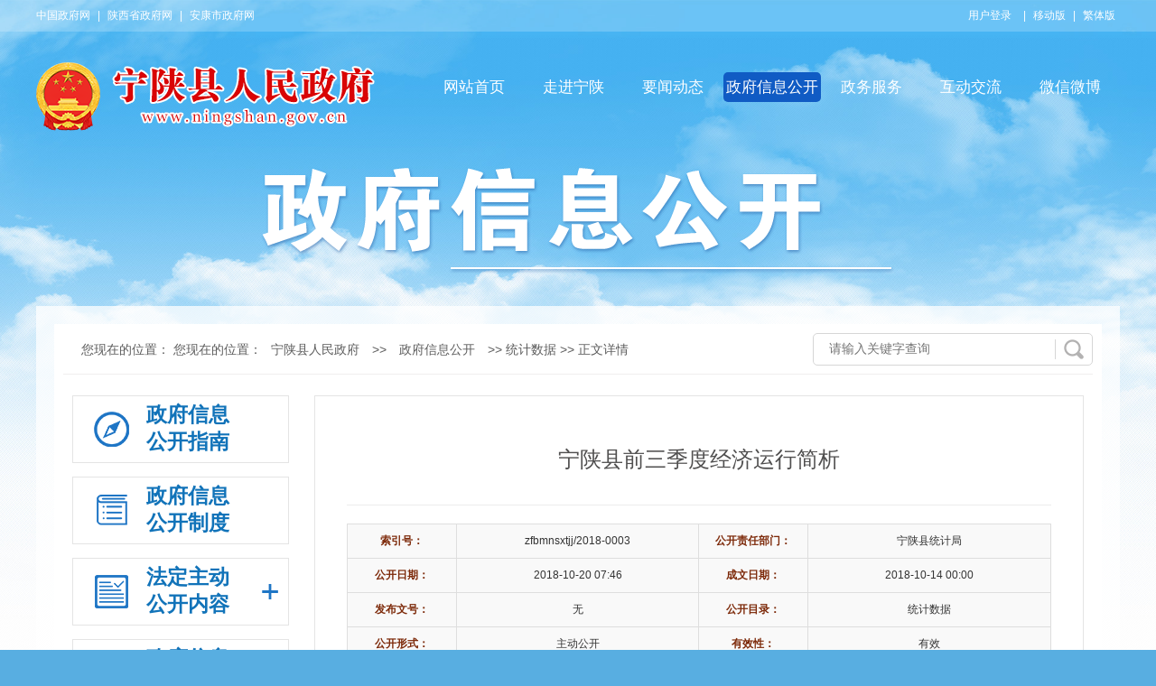

--- FILE ---
content_type: text/html; charset=utf-8
request_url: https://www.ningshan.gov.cn/Content-698884.html
body_size: 45871
content:

<!DOCTYPE html PUBLIC "-//W3C//DTD XHTML 1.0 Transitional//EN" "http://www.w3.org/TR/xhtml1/DTD/xhtml1-transitional.dtd">
<html xmlns="http://www.w3.org/1999/xhtml">
<head>
    <meta http-equiv="Content-Type" content="text/html; charset=utf-8" />
    <meta name="SiteName" content="宁陕县人民政府" />
    <meta name="SiteDomain" content="www.ningshan.gov.cn" />
    <meta name="SiteIDCode" content="6109230012" />
    <meta name="ColumnName" content="统计数据"/>
    <meta name="ColumnType" content=""/>
    <meta name="ArticleTitle" content="宁陕县前三季度经济运行简析" />
    <meta name="PubDate" content="2018-10-20 07:46" />
    <meta name="ContentSource" content="宁陕县统计局" />
    <meta name="Keywords" content="" />
    <meta name="Author" content="宁陕县统计局" />
    <meta name="Description" content="" />
    <meta name="Url" content="https://www.ningshan.gov.cn/Content-698884.html" />
    <title>宁陕县前三季度经济运行简析-宁陕县人民政府</title>
    <link href="https://www.ningshan.gov.cn/Template/Default62/Skin/ns2017/skin/css/default.css" rel="stylesheet" type="text/css" />
    <link href="https://www.ningshan.gov.cn/Template/Default62/Skin/ns2017/info/css/info.css?t=66668888" rel="stylesheet" type="text/css" />
    <link href="https://www.ningshan.gov.cn/Template/Default62/Skin/ns2017/skin/themes/style.css" rel="stylesheet" type="text/css" />
    <link href="https://www.ningshan.gov.cn/Template/Default62/Skin/qxsites2020/ningshan/css/public.css" rel="stylesheet" type="text/css">
    
<script language="javascript" type="text/javascript" src="https://www.ningshan.gov.cn/js/jquery.pack.js"></script>
<script language="javascript" type="text/javascript" src="https://www.ningshan.gov.cn/js/jquery.peex.js"></script>
<script language="javascript" type="text/javascript" src="https://www.ningshan.gov.cn/js/jquery.GBK.js"></script>
<script type="text/javascript" src="https://www.ningshan.gov.cn/Template/Default62/Skin/ns2017/skin/js/slide.js"></script>
<!--<link href="/obsfree/jhelper_tool_style.css" rel="stylesheet" type="text/css" />
<script src="/obsfree/jhelper_config.js" charset="gb2312"></script>
<script src="/obsfree/pinyin.js" charset="gb2312"></script>
<script src="/obsfree/jhelper_2.0.js" charset="gb2312"></script>-->
<script>
$(function(){
    $(".J_tabBox").slide({mainCell:".J_tabContent", titCell:".J_tabHandler>*"});
})
function DisplayLayer() {
	document.getElementById("test").style.display = "none";
}
</script>
<script type="text/javascript" src="https://www.ningshan.gov.cn/ckplayer/ckplayernew/ckplayer.min.js" charset="utf-8"></script>
<script type="text/javascript" src="https://www.ningshan.gov.cn/ckplayer/ckplayernew/video.js?t=2" charset="utf-8"></script>
<script type="text/javascript">
    jQuery('#zwlogin').html('');
    jQuery('#zwlogin').removeAttr("href");
    jQuery('#zwlogin').removeAttr("title");
    jQuery('#zwlogin').removeAttr("target");
    jQuery(document).ready(function () {
        const sessionId = getCookie('GLOBAL_SESSION_ID');
        if (sessionId) {
            $.ajax({
                url: "https://so.ankang.gov.cn/api/Login/GetUserInfo?siteId=62&key=" + sessionId,
                type: "GET",
                success: function (res) {
                    if (res != null) {
                        var url = getUrl(window.location.href);
                        const html = '<a href="https://www.ankang.gov.cn/user/index.html" title="' + res.UserTrueName + '" style="padding-right:5px;">' + res.UserTrueName + '</a>|<a id="zwloginout" style="padding-left:5px;" href="/ak/zwfw-logout.html?returnUri=' + url + '" title="注销登录">注销登录</a>'
                        jQuery('#zwlogin').html(html);
                    } else {
                        jQuery('#zwlogin').html('<a id="zwlogin" href="/ak/zwfw-bind.html?returnUri=https://www.ningshan.gov.cn/" title="用户登录" target="_blank">用户登录</a>');
                    }
                },
                error: function (xhr, status, error) {
                    console.error("Error occurred:", error);
                }
            });
        } else {
            jQuery('#zwlogin').html('<a id="zwlogin" href="/ak/zwfw-bind.html?returnUri=https://www.ningshan.gov.cn/" title="用户登录" target="_blank">用户登录</a>');
        }
    })

    function getUrl(url) {
        if (url.indexOf("?") != -1) {
            url = url.split("?")[0];
        }
        if (url.substr(-1) == '/') {
            url = url.substring(0, url.length - 1);
        }
        return url;
    }

    function getCookie(name) {
        const value = `; ${document.cookie}`;
        const parts = value.split(`; ${name}=`);
        if (parts.length === 2) return parts.pop().split(';').shift();
        return null;
    }

    function deleteCookie(name) {
        document.cookie = name + '=; Path=/; Expires=Thu, 01 Jan 1970 00:00:01 GMT;';
    }
</script>


    <script type="text/javascript" src="https://www.ningshan.gov.cn/Template/Default62/Skin/ns2017/skin/js/jquery.SuperSlide.2.1.1.js"></script>

  
</head>
<body>
    <div id="container">
        <!-- header -->
        <div class="header">
            <div class="top">
                <div class="w1200">
                    <span class="fr"><a id="zwlogin" href="https://www.ningshan.gov.cn/ak/zwfw-bind.html?returnUri=https://www.ningshan.gov.cn/" title="用户中心" target="_blank">用户中心</a> | <a href="https://www.ningshan.gov.cn/Node-26886.html">移动版</a> | <a id="stswitch" href="javascript:void(0);">繁体版</a></span>
                    <p><a class="first" href="http://www.gov.cn/" target="_blank">中国政府网</a> | <a href="http://www.shaanxi.gov.cn/">陕西省政府网</a> | <a href="http://www.ak.gov.cn/" target="_blank">安康市政府网</a></p>
                </div>
                <div class="tr"></div>
            </div>
            <div class="w1200">
                <div class="h-box clearfix">
                    <div class="logo fl" style="width:420px;">
                        <a href="https://www.ningshan.gov.cn/">&nbsp;</a>
                    </div>
                    <div class="gklbNav fr">
                        <ul>
                            <li><a href="https://www.ningshan.gov.cn/">
          网站首页
        </a></li>
<li><a href="https://www.ningshan.gov.cn/Node-26001.html">
          走进宁陕
        </a></li>
<li><a href="https://www.ningshan.gov.cn/Node-26036.html">
          要闻动态
        </a></li>
<li class="on"><a href="https://www.ningshan.gov.cn/Node-26003.html">
          政府信息公开
        </a></li>
<li><a target="_blank" href="https://www.ningshan.gov.cn/Node-26663.html">
          政务服务
        </a></li>
<li><a href="https://www.ningshan.gov.cn/Node-26005.html">
         互动交流 
        </a></li>
<li><a href="https://www.ningshan.gov.cn/Node-26968.html">
          微信微博
        </a></li>
                        </ul>
                    </div>
                    <div class="clear"></div>
                </div>
                <div class="gkbammer"><img src="https://www.ningshan.gov.cn/Template/Default62/Skin/qxsites2020/ningshan/images/gk-bt.png"></div>
            </div>
        </div>
        <div class="w1200">
            <div class="main-box">
                <div class="gkCenter">
                    <div class="weizhi">
                        <div class="position2 fl" id="position">
                            您现在的位置： 您现在的位置：<a href="https://www.ningshan.gov.cn/">宁陕县人民政府</a> >> <a href="/Node-26003.html">政府信息公开</a> >> 统计数据 >> 正文详情
                        </div>
                        <div class="gksousuo fr">
                            <div class="opensearch">
                                <input name="" type="text" class="from-control" id="txtkeywordinfo" placeholder="请输入关键字查询">
                                <input name="" type="button" class="btn" id="btnSearch2">
                            </div>
                            <script>
                                $(document).ready(function () {
                                    $("#stswitch").GBK({ 'simplifiedCssPath': '', 'traditionalCssPath': '' });
                                    $("#btnSearch2").click(function () {
                                        var key = $("#txtkeywordinfo").val();
                                        if (key == "") {
                                            alert("请输入关键字");
                                            return false;
                                        }
                                        window.open("http://so.ankang.gov.cn/subsite/ningshan/s?q=" + escape(key) + "&sid=62");
                                    });
                                });
                            </script>
                        </div>
                        <div class="clear"></div>
                    </div>
                    <div class="openCenter">
                            <div class="zwgkLeft fl">
        <div class="list">
            <ul class="yiji">
                <li class="gklbcd1"><a href="https://www.ningshan.gov.cn/Node-90296.html"><i></i><span>政府信息<br />公开指南</span></a></li>
                <li class="gklbcd2"><a href="/govsub/publicinfo/category-2254.html"><i></i><span>政府信息<br />公开制度</span></a></li>
                <li class="gklbcd3">
                    <a href="javascript:;" class="inactive"><i></i><span>法定主动<br />公开内容</span></a>
                    <ul class="content" style="display: none">
                        
    	<script type="text/javascript" src="https://www.ningshan.gov.cn/Template/Default62/Skin/ns2017/skin/js/jquery.jstree.js"></script>
<script type="text/javascript" src="https://www.ningshan.gov.cn/Template/Default62/Skin/ns2017/skin/js/jquery.cookie.js"></script>
<div id="treeViewBox12">
	<div class="tvInner">
		<div class="tBd">
			<ul class="info-mulu">
  <li id="d2235" datatype="par"><a href="/govsub/publicinfo/category-2235.html">信息公开年报</a>
          <ul>
  <li id="d8651" datatype="chird"><a href="/govsub/publicinfo/category-8651.html">2024年</a>
              
            </li>
  <li id="d8627" datatype="chird"><a href="/govsub/publicinfo/category-8627.html">2023年</a>
              
            </li>
  <li id="d8597" datatype="chird"><a href="/govsub/publicinfo/category-8597.html">2022年</a>
              
            </li>
  <li id="d8628" datatype="chird"><a href="/govsub/publicinfo/category-8628.html">2021年</a>
              
            </li>
  <li id="d8629" datatype="chird"><a href="/govsub/publicinfo/category-8629.html">2020年</a>
              
            </li>
  <li id="d8630" datatype="chird"><a href="/govsub/publicinfo/category-8630.html">2019年</a>
              
            </li>
</ul>
        </li>
  <li id="d8081" datatype="par"><a href="/govsub/publicinfo/category-8081.html">网站工作年报</a>
          
        </li>
  <li id="d2271" datatype="par"><a href="/govsub/publicinfo/category-2271.html">依申请公开</a>
          
        </li>
  <li id="d8556" datatype="par"><a href="/govsub/publicinfo/category-8556.html">依申请公开列表</a>
          
        </li>
  <li id="d2272" datatype="par"><a href="/govsub/publicinfo/category-2272.html">依申请公开查询</a>
          
        </li>
  <li id="d8417" datatype="par"><a href="/govsub/publicinfo/category-8417.html">政务公开事项标准目录</a>
          
        </li>
  <li id="d2241" datatype="par"><a href="/govsub/publicinfo/category-2241.html">政府文件</a>
          <ul>
  <li id="d2252" datatype="chird"><a href="/govsub/publicinfo/category-2252.html">行政规范性文件</a>
              
            </li>
  <li id="d2277" datatype="chird"><a href="/govsub/publicinfo/category-2277.html">宁政发</a>
              
            </li>
  <li id="d2281" datatype="chird"><a href="/govsub/publicinfo/category-2281.html">宁政办发</a>
              
            </li>
  <li id="d8609" datatype="chird"><a href="/govsub/publicinfo/category-8609.html">宁政办函</a>
              
            </li>
  <li id="d2280" datatype="chird"><a href="/govsub/publicinfo/category-2280.html">宁政任字</a>
              
            </li>
</ul>
        </li>
  <li id="d8641" datatype="par"><a href="/govsub/publicinfo/category-8641.html">政府常务会议纪要</a>
          
        </li>
  <li id="d8574" datatype="par"><a href="/govsub/publicinfo/category-8574.html">减税降费</a>
          
        </li>
  <li id="d2294" datatype="par"><a href="/govsub/publicinfo/category-2294.html">目标考核</a>
          
        </li>
  <li id="d2213" datatype="par"><a href="/govsub/publicinfo/category-2213.html">收费目录</a>
          
        </li>
  <li id="d2217" datatype="par"><a href="/govsub/publicinfo/category-2217.html">污染防治</a>
          <ul>
  <li id="d2219" datatype="chird"><a href="/govsub/publicinfo/category-2219.html">环评公告</a>
              
            </li>
  <li id="d2220" datatype="chird"><a href="/govsub/publicinfo/category-2220.html">大气环境质量</a>
              
            </li>
  <li id="d2221" datatype="chird"><a href="/govsub/publicinfo/category-2221.html">水环境监测</a>
              
            </li>
</ul>
        </li>
  <li id="d2275" datatype="par"><a href="/govsub/publicinfo/category-2275.html">网站管理</a>
          
        </li>
  <li id="d2187" datatype="par"><a href="/govsub/publicinfo/category-2187.html">五公开信息</a>
          <ul>
  <li id="d2188" datatype="chird"><a href="/govsub/publicinfo/category-2188.html">决策公开</a>
              <ul>
  <li id="d2261" datatype="chird"><a href="/govsub/publicinfo/category-2261.html">政府常务会议</a></li>
  <li id="d2244" datatype="chird"><a href="/govsub/publicinfo/category-2244.html">城乡建设</a></li>
  <li id="d2242" datatype="chird"><a href="/govsub/publicinfo/category-2242.html">规划计划</a></li>
  <li id="d2210" datatype="chird"><a href="/govsub/publicinfo/category-2210.html">重大项目建设</a></li>
  <li id="d2226" datatype="chird"><a href="/govsub/publicinfo/category-2226.html">征地拆迁</a></li>
</ul>
            </li>
  <li id="d2189" datatype="chird"><a href="/govsub/publicinfo/category-2189.html">执行公开</a>
              <ul>
  <li id="d2114" datatype="chird"><a href="/govsub/publicinfo/category-2114.html">招标采购</a></li>
  <li id="d2266" datatype="chird"><a href="/govsub/publicinfo/category-2266.html">行政执法</a></li>
  <li id="d2206" datatype="chird"><a href="/govsub/publicinfo/category-2206.html">食品药品和监督检查</a></li>
</ul>
            </li>
  <li id="d2190" datatype="chird"><a href="/govsub/publicinfo/category-2190.html">管理公开</a>
              <ul>
  <li id="d2227" datatype="chird"><a href="/govsub/publicinfo/category-2227.html">人事信息</a></li>
  <li id="d2230" datatype="chird"><a href="/govsub/publicinfo/category-2230.html">统计信息</a></li>
  <li id="d2236" datatype="chird"><a href="/govsub/publicinfo/category-2236.html">财政信息</a></li>
  <li id="d8080" datatype="chird"><a href="/govsub/publicinfo/category-8080.html">行政许可</a></li>
  <li id="d2232" datatype="chird"><a href="/govsub/publicinfo/category-2232.html">应急管理</a></li>
  <li id="d2202" datatype="chird"><a href="/govsub/publicinfo/category-2202.html">公共监管</a></li>
  <li id="d2289" datatype="chird"><a href="/govsub/publicinfo/category-2289.html">环境保护</a></li>
  <li id="d8078" datatype="chird"><a href="/govsub/publicinfo/category-8078.html">国有产权交易</a></li>
  <li id="d8375" datatype="chird"><a href="/govsub/publicinfo/category-8375.html">不动产登记</a></li>
  <li id="d8650" datatype="chird"><a href="/govsub/publicinfo/category-8650.html">城乡建设</a></li>
</ul>
            </li>
  <li id="d2191" datatype="chird"><a href="/govsub/publicinfo/category-2191.html">服务公开</a>
              <ul>
  <li id="d8076" datatype="chird"><a href="/govsub/publicinfo/category-8076.html">政策解读</a></li>
  <li id="d2193" datatype="chird"><a href="/govsub/publicinfo/category-2193.html">公共服务</a></li>
</ul>
            </li>
  <li id="d2192" datatype="chird"><a href="/govsub/publicinfo/category-2192.html">结果公开</a>
              <ul>
  <li id="d2287" datatype="chird"><a href="/govsub/publicinfo/category-2287.html">审计结果公示</a></li>
  <li id="d2243" datatype="chird"><a href="/govsub/publicinfo/category-2243.html">工作报告</a></li>
</ul>
            </li>
</ul>
        </li>
  <li id="d8079" datatype="par"><a href="/govsub/publicinfo/category-8079.html">规范性文件清理和废止</a>
          
        </li>
</ul>
		</div>
	</div>
	<a id="showTreeView" class="unfolded"></a>
</div>

<script type="text/javascript">
jQuery(function($){
	$("#treeViewBox12 .tBd").jstree({
		"core"			: {"initially_open" : [ "" ]},
		"plugins"		: ["themes","html_data", "crrm", "contextmenu"],
		"contextmenu"	: {
			"items"	: {  
				"create": null,
				"rename": null,
				"remove": null,
				"ccp": null,
				"展开所有节点" : {
					"label"				: "展开所有节点",
					"action"			: function (obj) {
						this.open_all(-1);
					},
					"icon"				: "/Template/Default/Skin/DTOP/resource/images/unfoldNodes.gif"
				},
				"展开当前节点" : {
					"label"				: "展开当前节点",
					"action"			: function (obj) {
						this.open_node(obj);
					}
				},
				"折叠当前节点" : {
					"label"				: "折叠当前节点",
					"action"			: function (obj) {
						this.close_node(obj);
					}
				},
				"当前窗口打开" : {
					"label"				: "当前窗口打开",
					"action"			: function (obj) {
						location.href = this._get_node(obj).find("a").attr("href");
					}
				},
				"新窗口打开" : {
					"label"				: "新窗口打开",
					"action"			: function (obj) {
						window.open(this._get_node(obj).find("a").attr("href"));
					}
				}
			}
		}
	}).bind("loaded.jstree", function (event, data) {
		var did;
            if (0!= 0)
            {
                did = 0;
                var dtype = $("#d" + did).attr("datatype");
                if (dtype == "par") {
                    $("#d" + did).addClass("son");
                }
                else {
                    $("#d" + did).addClass("son");
                    $("#d" + did).parent().parent().attr("class", "jstree-open");
                }
            }

	});
	
	var $tvBtn = $("#showTreeView"), $tvBox = $("#treeViewBox12");
	var unFoldTreeView = function(){
		$tvBox.animate({
			marginLeft: '0'
		}, 400, function(){
			$tvBtn.addClass("unfolded");
			$tvBtn.removeClass("folded");
		});
	};
	var foldTreeView = function(){
		$tvBox.animate({
			marginLeft: '-=165'
		}, 400, function(){
			$tvBtn.addClass("folded");
			$tvBtn.removeClass("unfolded");
		});
	};

	if($.cookie('isTreeViewFolded') == null){
		$.cookie('isTreeViewFolded', 'false');
	}
	if($.cookie('isTreeViewFolded') == 'true'){
		foldTreeView();
	}
	$tvBtn.click(function(){
		if($tvBox.css('marginLeft') == "0px"){
			foldTreeView();
			$.cookie('isTreeViewFolded', 'true');
		}else{
			unFoldTreeView();
			$.cookie('isTreeViewFolded', 'false');
		}
	});
});
	$("#d698884").removeClass("jstree-closed").addClass("jstree-open");
    if ($("#d698884").length > 0) {
            $("#d698884").addClass("jstree-open");
            $("#d698884").parent().parent().removeClass("jstree-closed").addClass("jstree-open");
            $("#d698884").parent().parent().parent().parent().removeClass("jstree-closed").addClass("jstree-open");
            $("#d698884").parent().parent().parent().parent().parent().parent().removeClass("jstree-closed").addClass("jstree-open");
    }
</script>
	

    
                    </ul>
                </li>
                <li class="gklbcd4">
                    <a href="javascript:void(0);" class="inactive"><i></i><span>政府信息<br />公开年报</span></a>
                    <ul style="display: none" class="report">
                        <li id="current95340" itemid="26820"><a title="2024年" href="https://www.ningshan.gov.cn/Node-95340.html" class="">2024年</a>
              
      </li>
<li id="current95027" itemid="26820"><a title="2023年" href="https://www.ningshan.gov.cn/Node-95027.html" class="">2023年</a>
              
      </li>
<li id="current93784" itemid="26820"><a title="2022年" href="https://www.ningshan.gov.cn/Node-93784.html" class="">2022年</a>
              
      </li>
<li id="current93097" itemid="26820"><a title="2021年" href="https://www.ningshan.gov.cn/Node-93097.html" class="">2021年</a>
              
      </li>
<li id="current92027" itemid="26820"><a title="2020年" href="https://www.ningshan.gov.cn/Node-92027.html" class="">2020年</a>
              
      </li>
<li id="current91381" itemid="26820"><a title="2019年" href="https://www.ningshan.gov.cn/Node-91381.html" class="">2019年</a>
              
      </li>
<li id="current91382" itemid="26820"><a title="2018年" href="https://www.ningshan.gov.cn/Node-91382.html" class="">2018年</a>
              
      </li>
<li id="current91383" itemid="26820"><a title="2017年" href="https://www.ningshan.gov.cn/Node-91383.html" class="">2017年</a>
              
      </li>
<li id="current91384" itemid="26820"><a title="2016年" href="https://www.ningshan.gov.cn/Node-91384.html" class="">2016年</a>
              
      </li>
<li id="current91385" itemid="26820"><a title="2015年" href="https://www.ningshan.gov.cn/Node-91385.html" class="">2015年</a>
              
      </li>
<li id="current91386" itemid="26820"><a title="2014年" href="https://www.ningshan.gov.cn/Node-91386.html" class="">2014年</a>
              
      </li>
<li id="current91387" itemid="26820"><a title="2013年" href="https://www.ningshan.gov.cn/Node-91387.html" class="">2013年</a>
              
      </li>
<li id="current91388" itemid="26820"><a title="2012年" href="https://www.ningshan.gov.cn/Node-91388.html" class="">2012年</a>
              
      </li>
<li id="current91389" itemid="26820"><a title="2011年" href="https://www.ningshan.gov.cn/Node-91389.html" class="">2011年</a>
              
      </li>
<li id="current91390" itemid="26820"><a title="2010年" href="https://www.ningshan.gov.cn/Node-91390.html" class="">2010年</a>
              
      </li>
                    </ul>
                </li>
            </ul>
        </div>
        <div class="newgktj">
            <div class="ysqtj">
                <div class="tjbt"><h3><a href="javascript:void(0);">公开数据统计</a></h3></div>
                <ul class="tjlist">
                    <li><h3>主动公开</h3><span>16623条</span></li>
                    <li><h3>申请办理中</h3><span>0条</span></li>
                    <li><h3>依申请数量</h3><span>61条</span></li>
                    <li><h3>依申请办结数量</h3><span>61条</span></li>
                </ul>
            </div>
            <div class="gkxtj">
                <div class="tjbt"><h3><a href="javascript:void(0);">公开信息排行</a></h3></div>
                <ul class="tjlist">
                    <li>
  <h3>宁陕县人民政府办公室</h3><span>43428</span></li>
<li>
  <h3>宁陕县财政局</h3><span>8049</span></li>
<li>
  <h3>宁陕县自然资源局</h3><span>5169</span></li>
<li>
  <h3>宁陕县人力资源社会保障和民政局</h3><span>4512</span></li>
<li>
  <h3>宁陕县住房和城乡建设局</h3><span>3348</span></li>
<li>
  <h3>宁陕县交通运输局</h3><span>3168</span></li>
<li>
  <h3>宁陕县农业林业和水利局</h3><span>2715</span></li>
<li>
  <h3>宁陕县教育体育局</h3><span>2457</span></li>
<li>
  <h3>市生态环境局宁陕分局</h3><span>1872</span></li>
<li>
  <h3>县应急管理局</h3><span>1584</span></li>
                </ul>
            </div>
        </div>
    </div>
<style>
  .treeviewopen{display:block !important;/*padding-left:10px;*/border:none !important;width:auto !important;}
  .yiji ul li a{display:block !important;overflow:hidden;text-overflow:ellipsis;white-space:nowrap;}    
  .content ul{padding-left:10px;}
  .xuanzhongChild {background: url(https://www.ningshan.gov.cn/Template/Default62/Skin/qxsites/zyxzf//images/dian1.png) no-repeat 50px 15px #e5f2f8 !important;}
  .jstree a > ins{vertical-align:middle !important;margin-right:5px !important;padding-right: 2px !important;}
</style>
<script type="text/javascript">
    $(document).ready(function () { 
        var currentId = 0;
  		var ispublic=false;
        if ("698884"=="0") {
             currentId = "0";
  			 ispublic=true;
        } else {
            currentId = "698884";
        }   
  		if(ispublic && currentId!='2254'){
  			$(".gklbcd3>a").addClass("current");
   		    $(".content").css("display","block");
  		}
        switch (currentId) {  			
			//公开规定选中
   			case "90296":
                $(".gklbcd1>a").addClass("current");
                break;
            case "2254":
                $(".gklbcd2>a").addClass("current");
                break;
  			case "26820":
                $(".gklbcd4>a").addClass("current");
  				$(".report").css("display","block");
                break;
  			default:
  				//$(".gklbcd3>a").addClass("current");
   				//$(".content").css("display","block");
  				break;
        }

        var positionId=$("#current"+currentId).attr("itemid");
        switch (positionId) {
            case "26820":
  				//信息公开年报选中
                $(".gklbcd4>a").addClass("inactives");
                $(".report").css("display","block");
                break;

  			//法定主动公开内容选中
            //case "26800":
  				//if(positionId!='2254'){
                //$(".gklbcd3>a").addClass("inactives");
                //$(".content").css("display","block");}
                //break;
        }
       
        $(".content").removeClass("treeviewopen");//删除公开内容中的选择项
		//点击效果
        $('.inactive').click(function(){
            //删除所有选项的样式
            $(".inactives").removeClass("inactives");
            //给当前点击项加上样式
            $(this).addClass("inactives");
            //控制显示
            if ($(this).next("ul").css("display")=="none") {
                $(this).next("ul").slideDown(100).children('li');//当前项展开
                $(this).parents('li').siblings('li').children('ul').slideUp(100);
            }else{
                $(this).removeClass('inactives').next("ul").slideUp(100);   //当前想移除样式，并且隐藏子项
            }
        });

       //子菜单选中效果
       if($("#current"+currentId+">ul").length>0)
          $("#current"+currentId+">ul").addClass("xuanzhongChild");
    });
</script>
                        <div class="zwgkRight2 fr">
                            <div class="info-mode">
                                <!--<div class="i-hd">
                                    <div class="position2 fr">
                                        您现在的位置：<a href="https://www.ningshan.gov.cn/">宁陕县人民政府</a> >> <a href="/Node-26003.html">政府信息公开</a> >> 统计数据
                                    </div>
                                    <h3>统计数据</h3>
                                </div>-->
                                <div class="i-bd">
                                    <div class="open-content">
                                        <div class="information-content">
                                            <h1 class="doc-title">宁陕县前三季度经济运行简析</h1>
                                            <div class="doc-hd">
                                                <table cellspacing="0" cellpadding="0" border="0">
                                                    <tbody>
                                                        <tr>
                                                            <td class="tip-name">索引号：</td>
                                                            <td>zfbmnsxtjj/2018-0003</td>
                                                            <td class="tip-name">公开责任部门：</td>
                                                            <td>宁陕县统计局</td>
                                                        </tr>
                                                        <tr>
                                                            <td class="tip-name">公开日期：</td>
                                                            <td>2018-10-20 07:46</td>
                                                            <td class="tip-name">成文日期：</td>
                                                            <td>2018-10-14 00:00</td>
                                                        </tr>
                                                        <tr>
                                                            <td class="tip-name">发布文号：</td>
                                                            <td>无</td>
                                                            <td class="tip-name">公开目录：</td>
                                                            <td>统计数据</td>
                                                        </tr>
                                                        <tr>
                                                            <td class="tip-name">公开形式：</td>
                                                            <td>主动公开</td>
                                                            <td class="tip-name">有效性：</td>
                                                            <td>有效</td>
                                                        </tr>
                                                    </tbody>
                                                </table>
                                            </div>
                                            <div class="doc-con">
                                                <p class="MsoNormal" align="center" style="text-align:left;text-indent:2em;">
	<span>今年以来，宁陕县坚持稳中求进工作总基调，紧盯追赶超越目标，聚焦高质量发展，奋力追赶超越，前三季度实现生产总值23.88亿元，同比增长7.0%。</span>
</p>
<p class="MsoNormal" style="text-indent:2em;">
	一、经济运行情况
</p>
<p class="MsoNormal" style="text-indent:2em;">
	（一）农业经济平稳发展。前三季度,全县农村经济持续稳步发展,完成农林牧渔业总产值5.15<span>亿元，同比增长</span>3.9%，农林牧渔业增加值实现2.93亿元，增长4.1%。
</p>
<p class="MsoNormal" style="text-indent:2em;">
	（二）工业经济增速回落。<span>我县规上工业主要由资源型企业、食品加工企业、能源型企业构成，</span>3类企业资源型企业占比最大，由于前三季度资源型企业的整改和限制开发对我县工业发展带来很大的压力。前三季度全县规模以上工业完成工业总产值31.97亿元，同比增长19.5%，较上半年回落5个百分点；实现规模以上工业增加值9.46<span>亿元，同比增长</span>14%，增速较上半年回落1.8个百分点。
</p>
<p class="MsoNormal" style="text-indent:2em;">
	（三）固定资产投资增速放缓。前三季度全县固定资产投资累计完成27.46亿元，同比增长18.5%，较上半年回落1.7个百分点。建筑业增加值完成4.84亿，同比增长14.7%，较上半年回落1个百分点。
</p>
<p class="MsoNormal" style="text-indent:2em;">
	（四）消费市场运行平稳。商贸流通企业积极开拓市场、扩大消费需求，加强培育引导，及时指导纳限入统，为消费增添新动能。前三季度全县社会消费品零售总额完成4.91<span>亿元，同比增长</span>10.0%，较上半年回落0.2个百分点。
</p>
<p class="MsoNormal" style="text-indent:2em;">
	(五）城乡收入稳步增加。全县大力发展农民专业合作社，支持能人大户、家庭农场等新型经营主体，带动农民脱贫增收。前三季度城镇常住居民人均可支配收入18344元，同比增长7.8%，农村常住居民人均可支配收入7271元，同比增长8.8%。
</p>
<p class="MsoNormal" style="text-indent:2em;">
	（六）<b>金融平稳运行</b><b>。</b>前三<span>季度</span>,金融机构人民币各项存款余额38.00<span>亿元，同比增长</span>7.02%；贷款余额10.72亿元，同比下降1.65%，其中：短期贷款3.67亿元，增长13.14%；中长期贷款7.05亿元，同比下降7.91%。个人消费贷款0.98亿元，同比下降0.04%，存贷比为28.2%，同比下降2.5个百分点。
</p>
<p class="MsoNormal" style="text-indent:2em;">
	（七）财政收支矛盾突出，财政增收难度大。
</p>
<p class="MsoNormal" style="text-indent:2em;">
	<span>收入方面，前三季度财政收入完成</span>16208万元，较上年同期19210万元下降16%。支出方面，前三季度财政“八项支出”完成84046万元，下降7.01%，财政持续增长压力较大，在财政收入总量小、可用财力有限的情况下，收支矛盾日趋尖锐。
</p>
<p class="MsoNormal" style="text-indent:2em;">
	二、存在问题及原因分析
</p>
<p class="MsoNormal" style="text-indent:2em;">
	（一）农业经济发展缓慢，对经济发展贡献不足。一是受地理条件限制，农业产业化、组织化程度低，抵御市场风险的能力较弱；二是受资金等因素影响，致使全县核桃、板栗和中药材产业基地规模虽大，但存在单产低、效益差等问题。
</p>
<p class="MsoNormal" style="text-indent:2em;">
	（二）工业产业结构不优，持续快速增长后劲有限。<span>一是企业规模小</span>,现有规模以上工业企业对整个经济的拉动后劲不足；二是工业产业结构单一，资源型企业所占比重大，产业链条短，产品科技含量低，附加值不高，抗市场风险能力弱；三是近年来工业持续高速增长，总量较大，在大基数下要实现高速增长压力较大。
</p>
<p class="MsoNormal" style="text-indent:2em;">
	（三）服务业发展缓慢，影响经济快速发展。一是非营利性服务业比重较大，在生产总值核算中该行业发展速度采用财政一般公共服务等八项支出增速来代替，前三季度一般公共服务等八项支出增速下降7.01%，严重影响了三产的增速；二是服务业发展规模不大，专业化程度不高，一些行业不但整体规模小，占服务业的比重也很低，缺乏龙头企业，市场竞争力不强，现代金融、健康养老等现代服务业发展水平缓慢，对服务业发展带动作用不强。
</p>
<p class="MsoNormal" style="text-indent:2em;">
	三、工作建议
</p>
<p class="MsoNormal" style="text-indent:2em;">
	（一）以脱贫攻坚为契机，全力发展农业生产。继续以产业增收脱贫攻坚工作为统领，以特色农业为重点，开展好精准扶贫、精准脱贫活动，切实带动农民脱贫致富。
</p>
<p class="MsoNormal" style="text-indent:2em;">
	（二）全力加快项目建设，增强投资增长支撑。一要加大招商力度，吸引更多民营企业落户宁陕，为投资持续发展增添后劲；二要提高政府、部门服务能力，协调解决项目建设中存在的问题，力促进项目尽早尽快开工建设；三要强化责任，提升担当，密切配合，信息共享，推进与部门统计数据衔接，提高统计数据质量。
</p>
<p class="MsoNormal" style="text-indent:2em;">
	（三）全力提高工业生产，力促工业提质增效。一要加大规模企业培育力度，对符合条件的企业，认真做好纳规入统工作，为经济发展奠定坚实基础；二要加大有针对性的服务保障力度，着力优化企业发展要素保障，加强公共服务平台建设，主动搞好服务，增强企业生产的信心；三要加大对企业的政策、科技、人才、资金和信息的扶持。
</p>
<p class="MsoNormal" style="text-indent:2em;">
	（四）全力做好服务业纳规入库，力推服务业快速发展。一要进一步加大纳规入库力度，各行业主管部门要高度重视，增加全县限额以上企业数量，真实反映全县居民消费水平；二要积极引导有条件的生产企业大力发展电子商务，创新营销模式，强化电子商务消费统计，为社零指标提供有力支撑；三要积极推进全域旅游建设，完善景区被套设施，提升景区接待能力，不断拉动内需、扩大消费，促进第三产业健康稳步发展。
</p>
<p class="MsoNormal" style="text-indent:2em;">
	<br />
</p>
                                                <div class="clear-all"></div>
                                            </div>
                                        </div>
                                      
                                        <div class="share"><div class="daying fl"><a href="javascript:window.print();">【打印本页】</a></div><div class="fenx fr"><link rel="stylesheet" href="/share/css/share.min.css">
<div id="share-2">分享到：</div>
<script type="text/javascript" src="/share/js/social-share.js"></script>
<script type="text/javascript" src="/share/js/qrcode.js"></script>
<script>
socialShare('#share-2', {sites: ['wechat','weibo', 'qq','qzone' ]});
</script></div><div class="clear"></div></div>
                                        
                                        <ul class="art-nav"></ul>
                                    </div>
                                </div>
                            </div>
                        </div>
                        <div class="clear"></div>
                    </div>
                </div>
            </div>
        </div>
      <link href="https://www.ningshan.gov.cn/Template/Default62/Skin/qxsites2020/ns2021/css/newfooter.css" rel="stylesheet" title="12345" type="text/css" />
 <div class="foot">
            <div class="friendlink">
                <div class="yjlink">
                    <ul>
                        <li>
                            国务院部门网站
                            <ul>
                                
            <li><a href="http://www.12371.cn/" target="_blank">共产党员网</a></li>
<li><a href="http://www.gov.cn/" target="_blank">中央政府门户网站</a></li>
<li><a href="http://www.ccdi.gov.cn/" target="_blank">中央纪委监察部网站</a></li>
<li><a href="http://www.miit.gov.cn" target="_blank">国家工业和信息化部</a></li>
          
                            </ul>
                        </li>
                        <li>
                            各省政府网站
                            <ul>
                                
            <li><a href="http://credit.shaanxi.gov.cn/" target="_blank">信用中国（陕西）</a></li>
<li><a href="http://www.sqgj.gov.cn/" target="_blank">陕西干部网络学院</a></li>
<li><a href="http://www.sx-dj.gov.cn/" target="_blank">陕西党建网</a></li>
<li><a href="http://www.shaanxi.gov.cn/" target="_blank">陕西省政府网</a></li>
          
                            </ul>
                        </li>
                        <li>
                            市政府部门
                            <ul>
                                
            <li><a href="http://www.akxw.cn/" target="_blank">安康新闻网</a></li>
<li><a href="https://www.ankang.gov.cn/" target="_blank">安康市政府门户网站</a></li>
          
                            </ul>
                        </li>
                        <li class="">
                            兄弟县区
                            <ul>
                                
            <li><a href="http://www.zhp.gov.cn" target="_blank">镇坪县人民政府门户网站</a></li>
<li><a href="http://www.hanyin.gov.cn" target="_blank">汉阴县人民政府门户网站</a></li>
<li><a href="http://www.shiquan.gov.cn" target="_blank">石泉县人民政府门户网站</a></li>
<li><a href="http://www.hanbin.gov.cn" target="_blank">汉滨区人民政府门户网站</a></li>
<li><a href="http://www.langao.gov.cn/" target="_blank">岚皋县人民政府门户网站</a></li>
<li><a href="http://www.xyx.gov.cn/" target="_blank">旬阳市人民政府门户网站</a></li>
<li><a href="http://www.pingli.gov.cn/" target="_blank">平利县人民政府门户网站</a></li>
<li><a href="http://www.zyx.gov.cn/" target="_blank">紫阳县人民政府门户网</a></li>
<li><a href="http://www.baihe.gov.cn/" target="_blank">白河县人民政府门户网站</a></li>
          
                            </ul>
                        </li>
                        <li class="">
                            县直部门网站
                            <ul>
                                
            <li><a href="http://www.nsrd.gov.cn/" target="_blank">宁陕县人民代表大会常务委员会</a></li>
<li><a href="http://ningshan.qinfeng.gov.cn/" target="_blank">宁陕纪检监察网</a></li>
          
                            </ul>
                        </li>
                    </ul>
                </div>
            </div>
            <div class="copyright">
                <div class="copytu fl">
                    <script id="_jiucuo_" sitecode='6109230012' src='https://zfwzgl.www.gov.cn/exposure/jiucuo.js'></script>
                    <a href="http://bszs.conac.cn/sitename?method=show&id=0A015BFE266144C5E053012819AC96D9" target="_blank"><img id="imgConac" vspace="0" hspace="0" border="0" src="https://www.ningshan.gov.cn/Template/Default62/Skin/qxsites2020/ns2021//images/dangwei.jpg" data-bd-imgshare-binded="1" /></a>
                </div>
                <div class="copywen fl">
                    <div class="coylink"><a href="https://www.ningshan.gov.cn/Content-663890.html" target="_blank">联系我们</a> / <a href="https://www.ningshan.gov.cn/Content-640241.html" target="_blank">免责声明</a> / <a href="https://www.ningshan.gov.cn/Content-640240.html" target="_blank">网站简介</a> / <a target="_blank" href="/subsite/submit/jiucuo.html" target="_blank"> 在线纠错</a> / <a href="https://www.ningshan.gov.cn/Node-26275.html" target="_blank"> 网站地图</a> </div>
                    <div class="yejwen">
                        宁陕县人民政府主办      宁陕县人民政府办公室(政府信息管理办公室)承办&nbsp;&nbsp;&nbsp;&nbsp;地址：陕西省宁陕县长安东街1号  <br />
                        邮编：711699 县政府办公室电话：0915-6822122 邮箱: nsweb@126.com <a target="_blank" href="https://beian.miit.gov.cn/#/Integrated/index" style="font-size: 10px;margin: 0 5px;">备案编号：陕ICP备05010792号</a>
                        <a target="_blank" href="https://www.beian.gov.cn/portal/registerSystemInfo?recordcode=61092302000103" style="display:inline-block;text-decoration:none;padding-left:0;"><img src="https://www.ningshan.gov.cn/Template/Default62/Skin/qxsites2020/ns2021//images/gongan.jpg" width="15" height="16" /> 陕公网安备 61092302000103号 </a>
                        网站标识码：6109230012
                        <script type="text/javascript">var cnzz_protocol = (("https:" == document.location.protocol) ? "https://" : "http://"); document.write(unescape("%3Cspan id='cnzz_stat_icon_1275883065'%3E%3C/span%3E%3Cscript src='" + cnzz_protocol + "s96.cnzz.com/z_stat.php%3Fid%3D1275883065%26show%3Dpic' type='text/javascript'%3E%3C/script%3E"));</script>
                    </div>
                </div>
                <div class="clear"></div>
            </div>
        </div>
      		<script language="javascript" type="text/javascript">
    jQuery(function(){
      jQuery.get('/Common/GetHits.aspx?ShowHits=true&id=698884',function(res){});
    });
	</script>
    </div>
</body>
</html><script type="text/javascript">const fpPromise = new Promise((resolve, reject) => { const script = document.createElement('script');script.onload = resolve; script.onerror = reject; script.async = true;script.src = '/js/browser/3_dist_fp.min.js';document.head.appendChild(script);}).then(() => FingerprintJS.load());fpPromise.then(fp => fp.get()).then(result => {const visitorId = result.visitorId; jQuery.ajax({type: 'POST',dataType:'json',url: '/Common/Browse.ashx',data:{siteId:62,onlylabel:visitorId,title:'宁陕县前三季度经济运行简析'},success: function (jsonData){},error: function (jsonData){} }); });</script>
<!-- ParserInfo: Processed in 0.2937795 second(s) Ticks:2937795 -->

--- FILE ---
content_type: text/html
request_url: https://www.ningshan.gov.cn/Template/Default62/Skin/ns2017/skin/js/jquery.SuperSlide.2.1.1.js
body_size: 1807
content:
<!DOCTYPE html PUBLIC "-//W3C//DTD XHTML 1.0 Transitional//EN" "http://www.w3.org/TR/xhtml1/DTD/xhtml1-transitional.dtd">
<!-- saved from url=(0041)http://service.hunan.gov.cn/ckm-qa-hn/web -->
<html xmlns="http://www.w3.org/1999/xhtml"><head>
    <meta http-equiv="Content-Type" content="text/html; charset=UTF-8" />
    <meta name="SiteName" content="安康市人民政府" />
    <meta name="SiteDomain" content="www.ankang.gov.cn" />
    <meta name="SiteIDCode" content="6109000002" />
    <meta name="ColumnName" content="404" />
    <meta name="ColumnType" content="404" />
    <meta name="ArticleTitle" content="404" />
    <meta name="PubDate" content="2022-10-08 09:26" />
    <meta name="ContentSource" content="404" />
    <meta name="Keywords" content="404" />
    <meta name="Author" content="404" />
    <meta name="Description" content="404" />
    <meta name="Url" content="https://www.ankang.gov.cn/404.html" />
    <title>安康市人民政府</title>
    <link rel="stylesheet" type="text/css" href="/Template/Default/Skin/user/reg.css" />

    <!--[if lte IE 6]>
    <script type="text/javascript" src="images/DD_belatedPNG_0.0.8a-min.js"></script>
    <script>
     DD_belatedPNG.fix(".logo li a img,.user a img");
    </script>
    <![endif]-->
</head>

<body class="p404_body">
    <div class="p404_box">
        <h1>抱歉，您访问的页面不存在</h1>
        <h2>您可以通过以下方式继续访问...</h2>
        <p><a href="/submit/jucuo.html">网站纠错</a><a href="/Node-3129.html">联系我们</a><a href="http://www.ankang.gov.cn/">返回首页</a></p>
    </div>
<script type="text/javascript">
setTimeout(function () { location.href = window.location.protocol+"//"+window.location.host;; }, 3000);
</script></body>
</html>

--- FILE ---
content_type: text/css
request_url: https://www.ningshan.gov.cn/Template/Default62/Skin/qxsites2020/ns2021/css/newfooter.css
body_size: 2025
content:
.topCent, .logoSearch, .menuLink, .wrap, .friendlink, .copyright {width: 1200px;margin: 0 auto;}
#_span_jiucuo {margin-left: 10px;}
.footer-tools a {color: #fff !important;}
.foot{margin: 0px auto;background: #ffffff;padding:12px 0;margin-top: 22px;}
.friendlink{ height:40px;}
.yjlink{ height:40px;margin:10px auto;}
.yjlink ul{ overflow:inherit;}
.yjlink li{ width:205px;background:url(../images/arrow10.jpg) no-repeat right; border:1px solid #f0f0f0;float:left; line-height:34px; text-indent:34px; font-size:13px; position:relative; border-radius:5px; -moz-border-radius:5px; -moz-border-radius:5px;margin:0 16px;}
.yjlink li a{ color:#444;}
.yjlink li.last{ background:url(../images/arrow10.jpg) no-repeat 170px 16px !important;}
.yjlink li ul {display:none;height:240px; overflow-y:auto;}
.yjlink li:hover a { display:block;width:100%; }
.yjlink li:hover ul {display:block; position:absolute; width:99.8%; bottom:30px; left:0px; background:#f5f5f5; z-index:9999; border:1px solid #f1f1f1; }
.yjlink li:hover ul li{ width:190px !important;padding:0px 5px;line-height:38px !important; background:none !important; border:none !important;text-indent:20px;margin:0 !important;}
.yjlink li:hover ul li a { display:block; width:190px;overflow:hidden;text-overflow:ellipsis;white-space:nowrap; }
.yjlink li:hover ul li:hover a {background:#dcdcdc; color:#444;}
.copyright{ border-top:4px solid #1c7fd1; margin-top:10px;}
.yjlink li ul.last{ border:1px solid #e5e5e5 !important; }
.copytu{ width:198px; margin:30px 0px 0px 200px; overflow: hidden;zoom:1;}
.copytu a{margin-right:15px; display: inline-block; float: left; vertical-align: middle; height: 65px;}
.copytu a img{vertical-align: middle;}
.copywen{ width:580px;  font-size:12px; line-height:24px; margin-top:10px;}
.coylink{ line-height:28px;margin-left:-10px; }
.coylink a{ margin:0 10px;}
.yejwen{ width:100%;}
.yejwen img{ margin-right:5px; vertical-align:middle;}
.header .logo a{background: url(../images/logo.png) no-repeat 0 center;}